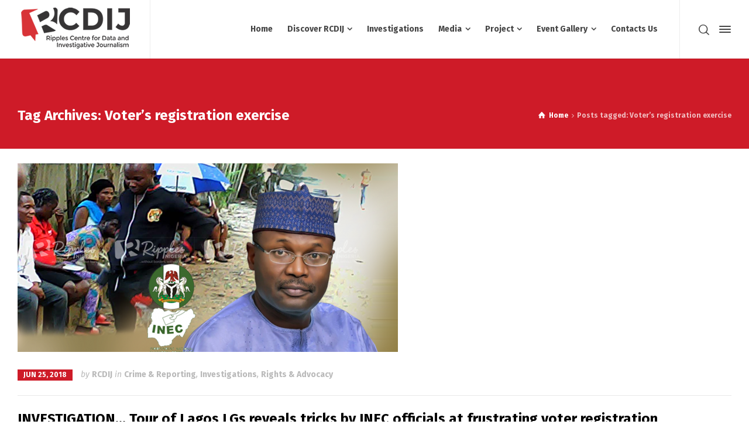

--- FILE ---
content_type: text/html; charset=UTF-8
request_url: https://www.rcdij.org/tag/voters-registration-exercise/
body_size: 8899
content:
<!doctype html>
<html lang="en-US" class="no-js">
<head> 
<meta charset="UTF-8" />  
<meta name="viewport" content="width=device-width, initial-scale=1, maximum-scale=1">
<link rel="profile" href="https://gmpg.org/xfn/11">
<title>Voter&#8217;s registration exercise &#8211; RCDIJ</title>
<meta name='robots' content='max-image-preview:large' />
	<style>img:is([sizes="auto" i], [sizes^="auto," i]) { contain-intrinsic-size: 3000px 1500px }</style>
	<script type="text/javascript">/*<![CDATA[ */ var html = document.getElementsByTagName("html")[0]; html.className = html.className.replace("no-js", "js"); window.onerror=function(e,f){var body = document.getElementsByTagName("body")[0]; body.className = body.className.replace("rt-loading", ""); var e_file = document.createElement("a");e_file.href = f;console.log( e );console.log( e_file.pathname );}/* ]]>*/</script>
<link rel='dns-prefetch' href='//fonts.googleapis.com' />
<link rel="alternate" type="application/rss+xml" title="RCDIJ &raquo; Feed" href="https://www.rcdij.org/feed/" />
<link rel="alternate" type="application/rss+xml" title="RCDIJ &raquo; Comments Feed" href="https://www.rcdij.org/comments/feed/" />
<link rel="alternate" type="application/rss+xml" title="RCDIJ &raquo; Voter&#039;s registration exercise Tag Feed" href="https://www.rcdij.org/tag/voters-registration-exercise/feed/" />
<script type="text/javascript">
/* <![CDATA[ */
window._wpemojiSettings = {"baseUrl":"https:\/\/s.w.org\/images\/core\/emoji\/16.0.1\/72x72\/","ext":".png","svgUrl":"https:\/\/s.w.org\/images\/core\/emoji\/16.0.1\/svg\/","svgExt":".svg","source":{"concatemoji":"https:\/\/www.rcdij.org\/wp-includes\/js\/wp-emoji-release.min.js?ver=6.8.3"}};
/*! This file is auto-generated */
!function(s,n){var o,i,e;function c(e){try{var t={supportTests:e,timestamp:(new Date).valueOf()};sessionStorage.setItem(o,JSON.stringify(t))}catch(e){}}function p(e,t,n){e.clearRect(0,0,e.canvas.width,e.canvas.height),e.fillText(t,0,0);var t=new Uint32Array(e.getImageData(0,0,e.canvas.width,e.canvas.height).data),a=(e.clearRect(0,0,e.canvas.width,e.canvas.height),e.fillText(n,0,0),new Uint32Array(e.getImageData(0,0,e.canvas.width,e.canvas.height).data));return t.every(function(e,t){return e===a[t]})}function u(e,t){e.clearRect(0,0,e.canvas.width,e.canvas.height),e.fillText(t,0,0);for(var n=e.getImageData(16,16,1,1),a=0;a<n.data.length;a++)if(0!==n.data[a])return!1;return!0}function f(e,t,n,a){switch(t){case"flag":return n(e,"\ud83c\udff3\ufe0f\u200d\u26a7\ufe0f","\ud83c\udff3\ufe0f\u200b\u26a7\ufe0f")?!1:!n(e,"\ud83c\udde8\ud83c\uddf6","\ud83c\udde8\u200b\ud83c\uddf6")&&!n(e,"\ud83c\udff4\udb40\udc67\udb40\udc62\udb40\udc65\udb40\udc6e\udb40\udc67\udb40\udc7f","\ud83c\udff4\u200b\udb40\udc67\u200b\udb40\udc62\u200b\udb40\udc65\u200b\udb40\udc6e\u200b\udb40\udc67\u200b\udb40\udc7f");case"emoji":return!a(e,"\ud83e\udedf")}return!1}function g(e,t,n,a){var r="undefined"!=typeof WorkerGlobalScope&&self instanceof WorkerGlobalScope?new OffscreenCanvas(300,150):s.createElement("canvas"),o=r.getContext("2d",{willReadFrequently:!0}),i=(o.textBaseline="top",o.font="600 32px Arial",{});return e.forEach(function(e){i[e]=t(o,e,n,a)}),i}function t(e){var t=s.createElement("script");t.src=e,t.defer=!0,s.head.appendChild(t)}"undefined"!=typeof Promise&&(o="wpEmojiSettingsSupports",i=["flag","emoji"],n.supports={everything:!0,everythingExceptFlag:!0},e=new Promise(function(e){s.addEventListener("DOMContentLoaded",e,{once:!0})}),new Promise(function(t){var n=function(){try{var e=JSON.parse(sessionStorage.getItem(o));if("object"==typeof e&&"number"==typeof e.timestamp&&(new Date).valueOf()<e.timestamp+604800&&"object"==typeof e.supportTests)return e.supportTests}catch(e){}return null}();if(!n){if("undefined"!=typeof Worker&&"undefined"!=typeof OffscreenCanvas&&"undefined"!=typeof URL&&URL.createObjectURL&&"undefined"!=typeof Blob)try{var e="postMessage("+g.toString()+"("+[JSON.stringify(i),f.toString(),p.toString(),u.toString()].join(",")+"));",a=new Blob([e],{type:"text/javascript"}),r=new Worker(URL.createObjectURL(a),{name:"wpTestEmojiSupports"});return void(r.onmessage=function(e){c(n=e.data),r.terminate(),t(n)})}catch(e){}c(n=g(i,f,p,u))}t(n)}).then(function(e){for(var t in e)n.supports[t]=e[t],n.supports.everything=n.supports.everything&&n.supports[t],"flag"!==t&&(n.supports.everythingExceptFlag=n.supports.everythingExceptFlag&&n.supports[t]);n.supports.everythingExceptFlag=n.supports.everythingExceptFlag&&!n.supports.flag,n.DOMReady=!1,n.readyCallback=function(){n.DOMReady=!0}}).then(function(){return e}).then(function(){var e;n.supports.everything||(n.readyCallback(),(e=n.source||{}).concatemoji?t(e.concatemoji):e.wpemoji&&e.twemoji&&(t(e.twemoji),t(e.wpemoji)))}))}((window,document),window._wpemojiSettings);
/* ]]> */
</script>
<link rel='stylesheet' id='businesslounge-style-all-css' href='https://www.rcdij.org/wp-content/themes/rcdij/css/app.min.css?ver=6.8.3' type='text/css' media='all' />
<link rel='stylesheet' id='fontello-css' href='https://www.rcdij.org/wp-content/themes/rcdij/css/fontello/css/fontello.css?ver=6.8.3' type='text/css' media='all' />
<link rel='stylesheet' id='businesslounge-theme-style-css' href='https://www.rcdij.org/wp-content/themes/rcdij/style.css?ver=6.8.3' type='text/css' media='all' />
<link rel='stylesheet' id='businesslounge-dynamic-css' href='https://www.rcdij.org/wp-content/uploads/businesslounge/dynamic-style.css?ver=210418014440' type='text/css' media='all' />
<style id='wp-emoji-styles-inline-css' type='text/css'>

	img.wp-smiley, img.emoji {
		display: inline !important;
		border: none !important;
		box-shadow: none !important;
		height: 1em !important;
		width: 1em !important;
		margin: 0 0.07em !important;
		vertical-align: -0.1em !important;
		background: none !important;
		padding: 0 !important;
	}
</style>
<style id='classic-theme-styles-inline-css' type='text/css'>
/*! This file is auto-generated */
.wp-block-button__link{color:#fff;background-color:#32373c;border-radius:9999px;box-shadow:none;text-decoration:none;padding:calc(.667em + 2px) calc(1.333em + 2px);font-size:1.125em}.wp-block-file__button{background:#32373c;color:#fff;text-decoration:none}
</style>
<link rel='stylesheet' id='contact-form-7-css' href='https://www.rcdij.org/wp-content/plugins/contact-form-7/includes/css/styles.css?ver=5.6.3' type='text/css' media='all' />
<link rel='stylesheet' id='rs-plugin-settings-css' href='https://www.rcdij.org/wp-content/plugins/revslider/public/assets/css/settings.css?ver=5.4.5.2' type='text/css' media='all' />
<style id='rs-plugin-settings-inline-css' type='text/css'>
#rs-demo-id {}
</style>
<link rel='stylesheet' id='businesslounge-google-fonts-css' href='//fonts.googleapis.com/css?family=Fira+Sans%3A700%2Cregular%2C500%2C400i%2Citalic&#038;subset=latin&#038;ver=1.0.0' type='text/css' media='all' />
<script type="text/javascript" src="https://www.rcdij.org/wp-includes/js/jquery/jquery.min.js?ver=3.7.1" id="jquery-core-js"></script>
<script type="text/javascript" src="https://www.rcdij.org/wp-includes/js/jquery/jquery-migrate.min.js?ver=3.4.1" id="jquery-migrate-js"></script>
<script type="text/javascript" src="https://www.rcdij.org/wp-content/plugins/revslider/public/assets/js/jquery.themepunch.tools.min.js?ver=5.4.5.2" id="tp-tools-js"></script>
<script type="text/javascript" src="https://www.rcdij.org/wp-content/plugins/revslider/public/assets/js/jquery.themepunch.revolution.min.js?ver=5.4.5.2" id="revmin-js"></script>
<link rel="https://api.w.org/" href="https://www.rcdij.org/wp-json/" /><link rel="alternate" title="JSON" type="application/json" href="https://www.rcdij.org/wp-json/wp/v2/tags/274" /><link rel="EditURI" type="application/rsd+xml" title="RSD" href="https://www.rcdij.org/xmlrpc.php?rsd" />
<meta name="generator" content="WordPress 6.8.3" />
<meta name="generator" content="Powered by RCDIJ RCDIJ Customs Theme TV:1.1 PV:1.1" />
<meta name="generator" content="Powered by WPBakery Page Builder - drag and drop page builder for WordPress."/>
<!--[if lte IE 9]><link rel="stylesheet" type="text/css" href="https://www.rcdij.org/wp-content/plugins/js_composer/assets/css/vc_lte_ie9.min.css" media="screen"><![endif]--><meta name="generator" content="Powered by Slider Revolution 5.4.5.2 - responsive, Mobile-Friendly Slider Plugin for WordPress with comfortable drag and drop interface." />
<link rel="icon" href="https://www.rcdij.org/wp-content/uploads/2017/12/cropped-vertical-logo-dark_smaller1-32x32.jpg" sizes="32x32" />
<link rel="icon" href="https://www.rcdij.org/wp-content/uploads/2017/12/cropped-vertical-logo-dark_smaller1-192x192.jpg" sizes="192x192" />
<link rel="apple-touch-icon" href="https://www.rcdij.org/wp-content/uploads/2017/12/cropped-vertical-logo-dark_smaller1-180x180.jpg" />
<meta name="msapplication-TileImage" content="https://www.rcdij.org/wp-content/uploads/2017/12/cropped-vertical-logo-dark_smaller1-270x270.jpg" />
<script type="text/javascript">function setREVStartSize(e){
				try{ var i=jQuery(window).width(),t=9999,r=0,n=0,l=0,f=0,s=0,h=0;					
					if(e.responsiveLevels&&(jQuery.each(e.responsiveLevels,function(e,f){f>i&&(t=r=f,l=e),i>f&&f>r&&(r=f,n=e)}),t>r&&(l=n)),f=e.gridheight[l]||e.gridheight[0]||e.gridheight,s=e.gridwidth[l]||e.gridwidth[0]||e.gridwidth,h=i/s,h=h>1?1:h,f=Math.round(h*f),"fullscreen"==e.sliderLayout){var u=(e.c.width(),jQuery(window).height());if(void 0!=e.fullScreenOffsetContainer){var c=e.fullScreenOffsetContainer.split(",");if (c) jQuery.each(c,function(e,i){u=jQuery(i).length>0?u-jQuery(i).outerHeight(!0):u}),e.fullScreenOffset.split("%").length>1&&void 0!=e.fullScreenOffset&&e.fullScreenOffset.length>0?u-=jQuery(window).height()*parseInt(e.fullScreenOffset,0)/100:void 0!=e.fullScreenOffset&&e.fullScreenOffset.length>0&&(u-=parseInt(e.fullScreenOffset,0))}f=u}else void 0!=e.minHeight&&f<e.minHeight&&(f=e.minHeight);e.c.closest(".rev_slider_wrapper").css({height:f})					
				}catch(d){console.log("Failure at Presize of Slider:"+d)}
			};</script>
<noscript><style type="text/css"> .wpb_animate_when_almost_visible { opacity: 1; }</style></noscript></head>
<body data-rsssl=1 class="archive tag tag-voters-registration-exercise tag-274 wp-theme-rcdij  overlapped-header sticky-header sticky-header-style-1 sticky-logo header-style-3 header-sidepanel header-search-button businesslounge-default-header-width businesslounge-default-footer-width wpb-js-composer js-comp-ver-5.3 vc_responsive elementor-default elementor-kit-5163"><script>
  (function (w,i,d,g,e,t,s) {w[d] = w[d]||[];t= i.createElement(g);
    t.async=1;t.src=e;s=i.getElementsByTagName(g)[0];s.parentNode.insertBefore(t, s);
  })(window, document, '_gscq','script','//widgets.getsitecontrol.com/115493/script.js');
</script>

<!-- background wrapper -->
<div id="container">   
 

 

	<header class="top-header" data-color="">

		<div class="main-header-holder businesslounge-dark-header dynamic-skin">
			<div class="header-elements">

				<div class="header-row first businesslounge-dark-header dynamic-skin">
					<div class="header-col left">

							

					<div id="logo" class="site-logo businesslounge-dark-header dynamic-skin">
		
			 <a href="https://www.rcdij.org/" title="RCDIJ"><img width="202" height="90" src="https://www.rcdij.org/wp-content/uploads/2017/12/vertical-logo-dark_smaller1.jpg" alt="RCDIJ" class="dark-logo logo-image" /></a> 		
		</div><!-- / end #logo -->

									
								 
					</div>

					<div class="header-col right">
											
			    
					
							<nav>
					<ul class="main-menu"><li id='menu-item-4517' data-depth='0' class="menu-item menu-item-type-post_type menu-item-object-page menu-item-home"><a  href="https://www.rcdij.org/"><span>Home</span></a> </li>
<li id='menu-item-5127' data-depth='0' class="menu-item menu-item-type-custom menu-item-object-custom menu-item-has-children"><a  href="#"><span>Discover RCDIJ</span></a> 
<ul class="sub-menu">
<li id='menu-item-4516' data-depth='1' class="menu-item menu-item-type-post_type menu-item-object-page"><a  href="https://www.rcdij.org/our-mandate/">Our Mandate</a> </li>
<li id='menu-item-4522' data-depth='1' class="menu-item menu-item-type-custom menu-item-object-custom"><a  href="https://www.rcdij.org/projects-rcdij/">RCDIJ Projects</a> </li>
<li id='menu-item-4519' data-depth='1' class="menu-item menu-item-type-custom menu-item-object-custom"><a  href="https://www.rcdij.org/board-of-trustees/">Board of Trustees</a> </li>
</ul>
</li>
<li id='menu-item-4518' data-depth='0' class="menu-item menu-item-type-custom menu-item-object-custom"><a  href="https://www.rcdij.org/investigations/"><span>Investigations</span></a> </li>
<li id='menu-item-5116' data-depth='0' class="menu-item menu-item-type-custom menu-item-object-custom menu-item-has-children"><a  href="#"><span>Media</span></a> 
<ul class="sub-menu">
<li id='menu-item-4741' data-depth='1' class="menu-item menu-item-type-post_type menu-item-object-page"><a  href="https://www.rcdij.org/blog-publications/">News &#038; Blog</a> </li>
</ul>
</li>
<li id='menu-item-5162' data-depth='0' class="menu-item menu-item-type-custom menu-item-object-custom menu-item-has-children"><a  href="#"><span>Project</span></a> 
<ul class="sub-menu">
<li id='menu-item-5114' data-depth='1' class="menu-item menu-item-type-post_type menu-item-object-page"><a  href="https://www.rcdij.org/the-rcdij-africa-fund/">The RCDIJ Africa Fund</a> </li>
</ul>
</li>
<li id='menu-item-5094' data-depth='0' class="menu-item menu-item-type-custom menu-item-object-custom menu-item-has-children"><a  href="#"><span>Event Gallery</span></a> 
<ul class="sub-menu">
<li id='menu-item-5436' data-depth='1' class="menu-item menu-item-type-custom menu-item-object-custom"><a  href="https://www.rcdij.org/ripples-dialogue-2021-2/">Ripples Dialogue 2021</a> </li>
<li id='menu-item-5431' data-depth='1' class="menu-item menu-item-type-custom menu-item-object-custom"><a  href="https://www.rcdij.org/data-masterclass-2021/">Data Journalism Masterclass 2021</a> </li>
<li id='menu-item-5290' data-depth='1' class="menu-item menu-item-type-custom menu-item-object-custom"><a  href="https://www.rcdij.org/data-journalism-masterclass-2020/">Data Journalism Masterclass 2020</a> </li>
<li id='menu-item-5096' data-depth='1' class="menu-item menu-item-type-post_type menu-item-object-page"><a  href="https://www.rcdij.org/data-journalism-masterclass-2019/">Data Journalism Masterclass 2019</a> </li>
<li id='menu-item-5020' data-depth='1' class="menu-item menu-item-type-post_type menu-item-object-page"><a  href="https://www.rcdij.org/gallery/">Ripples Dialogue 2018</a> </li>
</ul>
</li>
<li id='menu-item-4520' data-depth='0' class="menu-item menu-item-type-custom menu-item-object-custom"><a  href="https://www.rcdij.org/contact-rcdij/"><span>Contacts Us</span></a> </li>
</ul> 
				</nav>
							
		
				<div class="header-tools">
				<ul>
					<li class="search-button tools-icon"><a href="#" class="businesslounge-search-button" title="Search"><span class="ui-icon-top-search"></span></a></li>
<li><a href="#" class="businesslounge-menu-button businesslounge-sidepanel-button"><span></span><span></span><span></span></a></li>
				</ul>
			</div><!-- / end .nav-buttons -->
				
					</div>
				</div><!-- / .header-row.first -->

			</div><!-- / .header-elements -->
		</div><!-- / .main-header-header -->

				<div class="sticky-header-holder">
			<div class="header-elements">

				<div class="header-row businesslounge-dark-header">
					<div class="header-col left">
							

		<div id="sticky-logo" class="site-logo">
			 <a href="https://www.rcdij.org/" title="RCDIJ"><img width="202" height="90" src="https://www.rcdij.org/wp-content/uploads/2017/12/vertical-logo-dark_smaller1.jpg" alt="RCDIJ" class="sticky-logo" /></a> 		
		</div><!-- / end #sticky-logo -->

				
								 
					</div>

					<div class="header-col right">
											
			    
					
							<nav>
					<ul class="main-menu"><li id='sticky-menu-item-4517' data-depth='0' class="menu-item menu-item-type-post_type menu-item-object-page menu-item-home"><a  href="https://www.rcdij.org/"><span>Home</span></a> </li>
<li id='sticky-menu-item-5127' data-depth='0' class="menu-item menu-item-type-custom menu-item-object-custom menu-item-has-children"><a  href="#"><span>Discover RCDIJ</span></a> 
<ul class="sub-menu">
<li id='sticky-menu-item-4516' data-depth='1' class="menu-item menu-item-type-post_type menu-item-object-page"><a  href="https://www.rcdij.org/our-mandate/">Our Mandate</a> </li>
<li id='sticky-menu-item-4522' data-depth='1' class="menu-item menu-item-type-custom menu-item-object-custom"><a  href="https://www.rcdij.org/projects-rcdij/">RCDIJ Projects</a> </li>
<li id='sticky-menu-item-4519' data-depth='1' class="menu-item menu-item-type-custom menu-item-object-custom"><a  href="https://www.rcdij.org/board-of-trustees/">Board of Trustees</a> </li>
</ul>
</li>
<li id='sticky-menu-item-4518' data-depth='0' class="menu-item menu-item-type-custom menu-item-object-custom"><a  href="https://www.rcdij.org/investigations/"><span>Investigations</span></a> </li>
<li id='sticky-menu-item-5116' data-depth='0' class="menu-item menu-item-type-custom menu-item-object-custom menu-item-has-children"><a  href="#"><span>Media</span></a> 
<ul class="sub-menu">
<li id='sticky-menu-item-4741' data-depth='1' class="menu-item menu-item-type-post_type menu-item-object-page"><a  href="https://www.rcdij.org/blog-publications/">News &#038; Blog</a> </li>
</ul>
</li>
<li id='sticky-menu-item-5162' data-depth='0' class="menu-item menu-item-type-custom menu-item-object-custom menu-item-has-children"><a  href="#"><span>Project</span></a> 
<ul class="sub-menu">
<li id='sticky-menu-item-5114' data-depth='1' class="menu-item menu-item-type-post_type menu-item-object-page"><a  href="https://www.rcdij.org/the-rcdij-africa-fund/">The RCDIJ Africa Fund</a> </li>
</ul>
</li>
<li id='sticky-menu-item-5094' data-depth='0' class="menu-item menu-item-type-custom menu-item-object-custom menu-item-has-children"><a  href="#"><span>Event Gallery</span></a> 
<ul class="sub-menu">
<li id='sticky-menu-item-5436' data-depth='1' class="menu-item menu-item-type-custom menu-item-object-custom"><a  href="https://www.rcdij.org/ripples-dialogue-2021-2/">Ripples Dialogue 2021</a> </li>
<li id='sticky-menu-item-5431' data-depth='1' class="menu-item menu-item-type-custom menu-item-object-custom"><a  href="https://www.rcdij.org/data-masterclass-2021/">Data Journalism Masterclass 2021</a> </li>
<li id='sticky-menu-item-5290' data-depth='1' class="menu-item menu-item-type-custom menu-item-object-custom"><a  href="https://www.rcdij.org/data-journalism-masterclass-2020/">Data Journalism Masterclass 2020</a> </li>
<li id='sticky-menu-item-5096' data-depth='1' class="menu-item menu-item-type-post_type menu-item-object-page"><a  href="https://www.rcdij.org/data-journalism-masterclass-2019/">Data Journalism Masterclass 2019</a> </li>
<li id='sticky-menu-item-5020' data-depth='1' class="menu-item menu-item-type-post_type menu-item-object-page"><a  href="https://www.rcdij.org/gallery/">Ripples Dialogue 2018</a> </li>
</ul>
</li>
<li id='sticky-menu-item-4520' data-depth='0' class="menu-item menu-item-type-custom menu-item-object-custom"><a  href="https://www.rcdij.org/contact-rcdij/"><span>Contacts Us</span></a> </li>
</ul> 
				</nav>
							
		
				<div class="header-tools">
				<ul>
					<li class="search-button tools-icon"><a href="#" class="businesslounge-search-button" title="Search"><span class="ui-icon-top-search"></span></a></li>
<li><a href="#" class="businesslounge-menu-button businesslounge-sidepanel-button"><span></span><span></span><span></span></a></li>
				</ul>
			</div><!-- / end .nav-buttons -->
				
					</div>
				</div><!-- / .header-row.first --> 
			</div>
		</div><!-- / .sticky-header-header -->
			</header> <header class="mobile-header">
		<div class="mobile-header-holder">
			<div class="header-elements">
				<div class="header-row businesslounge-dark-header">
					<div class="header-col left">
								 		
		<!-- mobile menu button -->
		<div class="mobile-menu-button-wrapper">
			<div class="mobile-menu-button businesslounge-menu-button"><span></span><span></span><span></span></div>		
		</div>
				 
					</div>

					<div class="header-col center">
							

		<div id="mobile-logo" class="site-logo">
			 <a href="https://www.rcdij.org/" title="RCDIJ"><img width="202" height="90" src="https://www.rcdij.org/wp-content/uploads/2017/12/vertical-logo-dark_smaller1.jpg" alt="RCDIJ" class="mobile-logo" /></a> 		
		</div><!-- / end #mobile-logo -->

 
			 
					</div>

					<div class="header-col right">
									<div class="header-tools">
				<ul>
					<li class="search-button tools-icon"><a href="#" class="businesslounge-search-button" title="Search"><span class="ui-icon-top-search"></span></a></li>
<li><a href="#" class="businesslounge-menu-button businesslounge-sidepanel-button"><span></span><span></span><span></span></a></li>
				</ul>
			</div><!-- / end .nav-buttons -->
				
					</div>
				</div><!-- / .header-row -->
			</div>
		</div><!-- / .mobile-header-header -->
	</header>
			 
		<!-- mobile menu -->
		<div class="mobile-nav">
						

				<!-- navigation holder -->
				<nav>
					<ul id="mobile-navigation" class="menu"><li id='mobile-menu-item-4517' data-depth='0' class="menu-item menu-item-type-post_type menu-item-object-page menu-item-home"><a  href="https://www.rcdij.org/"><span>Home</span></a> </li>
<li id='mobile-menu-item-5127' data-depth='0' class="menu-item menu-item-type-custom menu-item-object-custom menu-item-has-children"><a  href="#"><span>Discover RCDIJ</span></a> 
<ul class="sub-menu">
<li id='mobile-menu-item-4516' data-depth='1' class="menu-item menu-item-type-post_type menu-item-object-page"><a  href="https://www.rcdij.org/our-mandate/">Our Mandate</a> </li>
<li id='mobile-menu-item-4522' data-depth='1' class="menu-item menu-item-type-custom menu-item-object-custom"><a  href="https://www.rcdij.org/projects-rcdij/">RCDIJ Projects</a> </li>
<li id='mobile-menu-item-4519' data-depth='1' class="menu-item menu-item-type-custom menu-item-object-custom"><a  href="https://www.rcdij.org/board-of-trustees/">Board of Trustees</a> </li>
</ul>
</li>
<li id='mobile-menu-item-4518' data-depth='0' class="menu-item menu-item-type-custom menu-item-object-custom"><a  href="https://www.rcdij.org/investigations/"><span>Investigations</span></a> </li>
<li id='mobile-menu-item-5116' data-depth='0' class="menu-item menu-item-type-custom menu-item-object-custom menu-item-has-children"><a  href="#"><span>Media</span></a> 
<ul class="sub-menu">
<li id='mobile-menu-item-4741' data-depth='1' class="menu-item menu-item-type-post_type menu-item-object-page"><a  href="https://www.rcdij.org/blog-publications/">News &#038; Blog</a> </li>
</ul>
</li>
<li id='mobile-menu-item-5162' data-depth='0' class="menu-item menu-item-type-custom menu-item-object-custom menu-item-has-children"><a  href="#"><span>Project</span></a> 
<ul class="sub-menu">
<li id='mobile-menu-item-5114' data-depth='1' class="menu-item menu-item-type-post_type menu-item-object-page"><a  href="https://www.rcdij.org/the-rcdij-africa-fund/">The RCDIJ Africa Fund</a> </li>
</ul>
</li>
<li id='mobile-menu-item-5094' data-depth='0' class="menu-item menu-item-type-custom menu-item-object-custom menu-item-has-children"><a  href="#"><span>Event Gallery</span></a> 
<ul class="sub-menu">
<li id='mobile-menu-item-5436' data-depth='1' class="menu-item menu-item-type-custom menu-item-object-custom"><a  href="https://www.rcdij.org/ripples-dialogue-2021-2/">Ripples Dialogue 2021</a> </li>
<li id='mobile-menu-item-5431' data-depth='1' class="menu-item menu-item-type-custom menu-item-object-custom"><a  href="https://www.rcdij.org/data-masterclass-2021/">Data Journalism Masterclass 2021</a> </li>
<li id='mobile-menu-item-5290' data-depth='1' class="menu-item menu-item-type-custom menu-item-object-custom"><a  href="https://www.rcdij.org/data-journalism-masterclass-2020/">Data Journalism Masterclass 2020</a> </li>
<li id='mobile-menu-item-5096' data-depth='1' class="menu-item menu-item-type-post_type menu-item-object-page"><a  href="https://www.rcdij.org/data-journalism-masterclass-2019/">Data Journalism Masterclass 2019</a> </li>
<li id='mobile-menu-item-5020' data-depth='1' class="menu-item menu-item-type-post_type menu-item-object-page"><a  href="https://www.rcdij.org/gallery/">Ripples Dialogue 2018</a> </li>
</ul>
</li>
<li id='mobile-menu-item-4520' data-depth='0' class="menu-item menu-item-type-custom menu-item-object-custom"><a  href="https://www.rcdij.org/contact-rcdij/"><span>Contacts Us</span></a> </li>
</ul>    
				</nav>

						
		</div>
					
<!-- main contents -->
<div id="main_content">


<div class="content_row row sub_page_header fullwidth style-1" style="background-color: #CE1B28;">
	<div class="content_row_wrapper default"><div class="col col-sm-12"><section class="page-title"><h1>Tag Archives: Voter&#8217;s registration exercise</h1></section><div class="breadcrumb"><ol vocab="http://schema.org/" typeof="BreadcrumbList">
<li property="itemListElement" typeof="ListItem">
<a property="item" typeof="WebPage" class="ui-icon-home" href="https://www.rcdij.org/"><span property="name">Home</span><meta property="position" content="1"></a> <span class="icon-angle-right"></span> </li>
<li property="itemListElement" typeof="ListItem">
<span property="name">Posts tagged: Voter&#8217;s registration exercise</span><meta property="position" content="2"></li>
</ol>
</div></div></div>
</div>

<div  class="content_row fullwidth default-style"><div class="content_row_wrapper clearfix default"><div class="col col-md-12 col-xs-12 content">

	
	
<div id="blog-dynamicID-595600" class="blog_list clearfix row" data-column-width="1">
<article id="4906" class="col col-sm-12 rt-dynamic post-4906 post type-post status-publish format-standard has-post-thumbnail hentry category-crime-reporting category-investigations category-rights-advocacy tag-2019-elections tag-collection-of-pvcs tag-inec tag-inec-lagos-pvcs-distribution tag-nigerian-newspapers tag-prof-yakubu-mahmood tag-pvc tag-ripples-nigeria tag-voters-registration-exercise"><div class="post-content-wrapper">
 

<!-- blog box-->
				<figure class="featured_image featured_media">
			<a href="https://www.rcdij.org/investigation-tour-of-lagos-lgs-reveals-tricks-by-inec-officials-at-frustrating-voter-registration/" title="INVESTIGATION… Tour of Lagos LGs reveals tricks by INEC officials at frustrating voter registration" class="imgeffect link featured_image"><img src="https://www.rcdij.org/wp-content/uploads/2018/06/2019-INEC-officials-tricks-frustrating-voter-registration.png" alt="" class="" width="650" height="325" /></a>		
		</figure> 
		
	<a href="https://www.rcdij.org/investigation-tour-of-lagos-lgs-reveals-tricks-by-inec-officials-at-frustrating-voter-registration/" title="INVESTIGATION… Tour of Lagos LGs reveals tricks by INEC officials at frustrating voter registration" class="post-date">Jun 25, 2018</a>
		<!-- meta data -->
		<div class="post_data">

			
						<!-- user -->                                     
			<span class="user">
			by  <a href="https://www.rcdij.org/author/rcdij/" title="Posts by RCDIJ" rel="author">RCDIJ</a>				
			</span>

							
						<!-- categories -->
			<span class="categories">
			in <a href="https://www.rcdij.org/category/crime-reporting/" rel="category tag">Crime &amp; Reporting</a>, <a href="https://www.rcdij.org/category/investigations/" rel="category tag">Investigations</a>, <a href="https://www.rcdij.org/category/rights-advocacy/" rel="category tag">Rights &amp; Advocacy</a>				
			</span>
			
			
						
		</div><!-- / end div  .post_data -->
					

	<div class="entry-content text">

		<!-- blog headline-->
		<h2 class="entry-title"><a href="https://www.rcdij.org/investigation-tour-of-lagos-lgs-reveals-tricks-by-inec-officials-at-frustrating-voter-registration/" rel="bookmark">INVESTIGATION… Tour of Lagos LGs reveals tricks by INEC officials at frustrating voter registration</a></h2> 

		
		<p>A report released in March 2018 by the Independent National Electoral Commission, (INEC), which showed that Lagos state had about 1,401,390 million PVC’s still in its possession and that just 5,095 had been collected since the commencement of distribution in April 2017, aroused curiosity. Ripples Nigeria correspondent, Akin Obakeye, visited 10 local government areas out [&hellip;]</p>
	</div> 

	<div class="entry-footer">

		<a href="https://www.rcdij.org/investigation-tour-of-lagos-lgs-reveals-tricks-by-inec-officials-at-frustrating-voter-registration/" class="read_more">Continue reading</a>
	</div>

<!-- / blog box-->
</div></article>
</div>


</div></div></div>
</div><!-- / end #main_content -->

<!-- footer -->
<footer id="footer" class="clearfix footer">
	<section class="footer_widgets content_row row clearfix footer fixed_heights footer_contents fullwidth"><div class="content_row_wrapper clearfix default">
	<div id="footer-column-1" class="col col-xs-12 col-md-6 featured-col widgets_holder">
		<div class="column-inner">
<div id="text-1" class="footer_widget widget widget_text">			<div class="textwidget"><p><img loading="lazy" decoding="async" class="alignnone size-full wp-image-4509" src="https://www.rcdij.org/wp-content/uploads/2017/12/vertical-logo-whitte2.png" alt="" width="202" height="80" srcset="https://www.rcdij.org/wp-content/uploads/2017/12/vertical-logo-whitte2.png 202w, https://www.rcdij.org/wp-content/uploads/2017/12/vertical-logo-whitte2-101x40.png 101w" sizes="auto, (max-width: 202px) 100vw, 202px" /></p>
<p>We are an independent, not-for-profit media organisation that educates the public and holds power to account. We find the facts to expose wrongs and spark change. We tell the stories that matter.</p>
</div>
		</div>		</div>
	</div>
	<div id="footer-column-2" class="col col-xs-12 col-md-2 widgets_holder">
		<div class="column-inner">
<div id="social_media_icons-1" class="footer_widget widget widget_social_media_icons"><h5>Get in Touch</h5><div class="businesslounge-social-media-widget">
<ul class="social_media multiline-list"><li class="twitter"><a class="ui-icon-twitter" target="_blank" href="https://twitter.com/rcdij" title="Twitter">Twitter</a></li><li class="facebook"><a class="ui-icon-facebook" target="_blank" href="https://www.facebook.com/rcdij/" title="Facebook">Facebook</a></li><li class="youtube-play"><a class="ui-icon-youtube-play" target="_blank" href="https://www.youtube.com/channel/UCHE0qqg4vj2Q6_gPBpLg7xw" title="YouTube">YouTube</a></li></ul></div>
</div>		</div>
	</div>
	<div id="footer-column-3" class="col col-xs-12 col-md-2 widgets_holder">
		<div class="column-inner">
<div id="nav_menu-2" class="footer_widget widget widget_nav_menu"><h5>Quick Menu</h5><div class="menu-footer-bottom-container"><ul id="menu-footer-bottom" class="menu"><li id="menu-item-4601" class="menu-item menu-item-type-custom menu-item-object-custom menu-item-4601"><a href="#">Our Mandate</a></li>
<li id="menu-item-4602" class="menu-item menu-item-type-custom menu-item-object-custom menu-item-4602"><a href="#">Investigations</a></li>
<li id="menu-item-4603" class="menu-item menu-item-type-custom menu-item-object-custom menu-item-4603"><a href="#">Board of Trustees</a></li>
<li id="menu-item-4604" class="menu-item menu-item-type-custom menu-item-object-custom menu-item-4604"><a href="#">Projects</a></li>
</ul></div></div>		</div>
	</div>
	<div id="footer-column-4" class="col col-xs-12 col-md-2 widgets_holder">
		<div class="column-inner">
<div id="latest_posts_2-1" class="footer_widget widget widget_latest_posts"><h5>Latest News</h5>
				<div>
					
						<span class="meta">August 5, 2024</span>
						<a class="title" href="https://www.rcdij.org/investigation-kwara-court-facilities-crumble-under-neglect-foi-law-non-existent/" title="INVESTIGATION: Kwara court facilities crumble under neglect; FOI Law non-existent" rel="bookmark">INVESTIGATION: Kwara court facilities crumble under neglect; FOI Law non-existent</a>						
					
				</div>
			</div>		</div>
	</div>
</div></section>
<div class="content_row row clearfix footer_contents footer_info_bar fullwidth"><div class="content_row_wrapper clearfix default"><div class="copyright">Copyright © 2020 RCDIJ. All rights reserved. | <a href="http://www.meetmiriam.com" target="_blank">Website Credit</a></div><div class="go-to-top icon-up-open"></div></div></div></footer><!-- / end #footer -->

</div><!-- / end #container --> 
<div class="rt-popup rt-popup-search">
	<div class="rt-popup-content-wrapper">
		<button class="rt-popup-close ui-icon-exit"></button>
		<div class="rt-popup-content">
			<form method="get"  action="https://www.rcdij.org//"  class="wp-search-form rt_form">
	<ul>
		<li><input type="text" class='search showtextback' placeholder="search" name="s" /><span class="search-icon ui-icon-search-1"></span></li>
	</ul>
	</form>		</div>
	</div>
</div>	
	<div class="rt-popup rt-popup-share">
		<div class="rt-popup-content-wrapper">
			<button class="rt-popup-close ui-icon-exit"></button>
			<div class="rt-popup-content">
				<div class="businesslounge-share-content">				
					<ul></ul>
				</div>
			</div>
		</div>
	</div>
	<script type="speculationrules">
{"prefetch":[{"source":"document","where":{"and":[{"href_matches":"\/*"},{"not":{"href_matches":["\/wp-*.php","\/wp-admin\/*","\/wp-content\/uploads\/*","\/wp-content\/*","\/wp-content\/plugins\/*","\/wp-content\/themes\/rcdij\/*","\/*\\?(.+)"]}},{"not":{"selector_matches":"a[rel~=\"nofollow\"]"}},{"not":{"selector_matches":".no-prefetch, .no-prefetch a"}}]},"eagerness":"conservative"}]}
</script>
<div class="side-panel-holder">
	<div class="side-panel-wrapper">
		<div class="side-panel-contents">
<ul id="businesslounge-side-navigation" class="menu"><li id='menu-item-4517' data-depth='0' class="menu-item menu-item-type-post_type menu-item-object-page menu-item-home"><a  href="https://www.rcdij.org/"><span>Home</span></a> </li>
<li id='menu-item-5127' data-depth='0' class="menu-item menu-item-type-custom menu-item-object-custom menu-item-has-children"><a  href="#"><span>Discover RCDIJ</span></a> 
<ul class="sub-menu">
<li id='menu-item-4516' data-depth='1' class="menu-item menu-item-type-post_type menu-item-object-page"><a  href="https://www.rcdij.org/our-mandate/">Our Mandate</a> </li>
<li id='menu-item-4522' data-depth='1' class="menu-item menu-item-type-custom menu-item-object-custom"><a  href="https://www.rcdij.org/projects-rcdij/">RCDIJ Projects</a> </li>
<li id='menu-item-4519' data-depth='1' class="menu-item menu-item-type-custom menu-item-object-custom"><a  href="https://www.rcdij.org/board-of-trustees/">Board of Trustees</a> </li>
</ul>
</li>
<li id='menu-item-4518' data-depth='0' class="menu-item menu-item-type-custom menu-item-object-custom"><a  href="https://www.rcdij.org/investigations/"><span>Investigations</span></a> </li>
<li id='menu-item-5116' data-depth='0' class="menu-item menu-item-type-custom menu-item-object-custom menu-item-has-children"><a  href="#"><span>Media</span></a> 
<ul class="sub-menu">
<li id='menu-item-4741' data-depth='1' class="menu-item menu-item-type-post_type menu-item-object-page"><a  href="https://www.rcdij.org/blog-publications/">News &#038; Blog</a> </li>
</ul>
</li>
<li id='menu-item-5162' data-depth='0' class="menu-item menu-item-type-custom menu-item-object-custom menu-item-has-children"><a  href="#"><span>Project</span></a> 
<ul class="sub-menu">
<li id='menu-item-5114' data-depth='1' class="menu-item menu-item-type-post_type menu-item-object-page"><a  href="https://www.rcdij.org/the-rcdij-africa-fund/">The RCDIJ Africa Fund</a> </li>
</ul>
</li>
<li id='menu-item-5094' data-depth='0' class="menu-item menu-item-type-custom menu-item-object-custom menu-item-has-children"><a  href="#"><span>Event Gallery</span></a> 
<ul class="sub-menu">
<li id='menu-item-5436' data-depth='1' class="menu-item menu-item-type-custom menu-item-object-custom"><a  href="https://www.rcdij.org/ripples-dialogue-2021-2/">Ripples Dialogue 2021</a> </li>
<li id='menu-item-5431' data-depth='1' class="menu-item menu-item-type-custom menu-item-object-custom"><a  href="https://www.rcdij.org/data-masterclass-2021/">Data Journalism Masterclass 2021</a> </li>
<li id='menu-item-5290' data-depth='1' class="menu-item menu-item-type-custom menu-item-object-custom"><a  href="https://www.rcdij.org/data-journalism-masterclass-2020/">Data Journalism Masterclass 2020</a> </li>
<li id='menu-item-5096' data-depth='1' class="menu-item menu-item-type-post_type menu-item-object-page"><a  href="https://www.rcdij.org/data-journalism-masterclass-2019/">Data Journalism Masterclass 2019</a> </li>
<li id='menu-item-5020' data-depth='1' class="menu-item menu-item-type-post_type menu-item-object-page"><a  href="https://www.rcdij.org/gallery/">Ripples Dialogue 2018</a> </li>
</ul>
</li>
<li id='menu-item-4520' data-depth='0' class="menu-item menu-item-type-custom menu-item-object-custom"><a  href="https://www.rcdij.org/contact-rcdij/"><span>Contacts Us</span></a> </li>
</ul><div class="side-panel-widgets">
<div id="text-2" class="sidepanel-widget widget widget_text">			<div class="textwidget"><h3> RCDIJ Leaks</h3>
<p>This is our online whistleblowing platform for users to share sensitive information and documents with RCDIJ. </p>
<p>The goal is to offer confidentiality for anyone who knows of potential or executed illicit transactions, frauds, scams, corruption, environmental disasters, rights violations etc., and wants to make them public but are scared of likely detrimental repercussions. </p>
<p>Here is a guide to leaking us information: </p>
<h4>By post</h4>
<p>It might seem old-fashioned, but posting documents is the safest way to get information to us anonymously. Don’t write your name or any return address on the envelope, and ideally don’t post the documents from your home, workplace or anywhere near those locations.</p>
<h4>By phone </h4>
<p>You can contact RCDIJ on +234 809 049 1377 and ask to speak to our representative Chidi Chinedu </p>
<h4>By email</h4>
<p>You can send an email to info@rcdij.org or to an individual staff member. Bear in mind that normal emails can be traced and hacked, even if you set up a new account using a fake name.</p>
</div>
		</div><div id="custom_html-2" class="widget_text sidepanel-widget widget widget_custom_html"><div class="textwidget custom-html-widget"><script async src="//pagead2.googlesyndication.com/pagead/js/adsbygoogle.js"></script>
<script>
  (adsbygoogle = window.adsbygoogle || []).push({
    google_ad_client: "ca-pub-5543590122006258",
    enable_page_level_ads: true
  });
</script></div></div></div>
		</div>
	</div>
</div>
<script type="text/javascript" src="https://www.rcdij.org/wp-content/plugins/contact-form-7/includes/swv/js/index.js?ver=5.6.3" id="swv-js"></script>
<script type="text/javascript" id="contact-form-7-js-extra">
/* <![CDATA[ */
var wpcf7 = {"api":{"root":"https:\/\/www.rcdij.org\/wp-json\/","namespace":"contact-form-7\/v1"},"cached":"1"};
/* ]]> */
</script>
<script type="text/javascript" src="https://www.rcdij.org/wp-content/plugins/contact-form-7/includes/js/index.js?ver=5.6.3" id="contact-form-7-js"></script>
<script type="text/javascript" id="businesslounge-scripts-js-extra">
/* <![CDATA[ */
var rtframework_params = {"ajax_url":"https:\/\/www.rcdij.org\/wp-admin\/admin-ajax.php","rttheme_template_dir":"https:\/\/www.rcdij.org\/wp-content\/themes\/rcdij","popup_blocker_message":"Please disable your pop-up blocker and click the \"Open\" link again.","wpml_lang":"","theme_slug":"businesslounge","home_url":"https:\/\/www.rcdij.org"};
/* ]]> */
</script>
<script type="text/javascript" src="https://www.rcdij.org/wp-content/themes/rcdij/js/app.min.js?ver=6.8.3" id="businesslounge-scripts-js"></script>

</body>
</html>
<!-- Page generated by LiteSpeed Cache 5.2 on 2026-01-14 12:09:03 -->

--- FILE ---
content_type: text/html; charset=utf-8
request_url: https://www.google.com/recaptcha/api2/aframe
body_size: 267
content:
<!DOCTYPE HTML><html><head><meta http-equiv="content-type" content="text/html; charset=UTF-8"></head><body><script nonce="RwiYHEUC84RFstP69bCoDg">/** Anti-fraud and anti-abuse applications only. See google.com/recaptcha */ try{var clients={'sodar':'https://pagead2.googlesyndication.com/pagead/sodar?'};window.addEventListener("message",function(a){try{if(a.source===window.parent){var b=JSON.parse(a.data);var c=clients[b['id']];if(c){var d=document.createElement('img');d.src=c+b['params']+'&rc='+(localStorage.getItem("rc::a")?sessionStorage.getItem("rc::b"):"");window.document.body.appendChild(d);sessionStorage.setItem("rc::e",parseInt(sessionStorage.getItem("rc::e")||0)+1);localStorage.setItem("rc::h",'1768483761399');}}}catch(b){}});window.parent.postMessage("_grecaptcha_ready", "*");}catch(b){}</script></body></html>